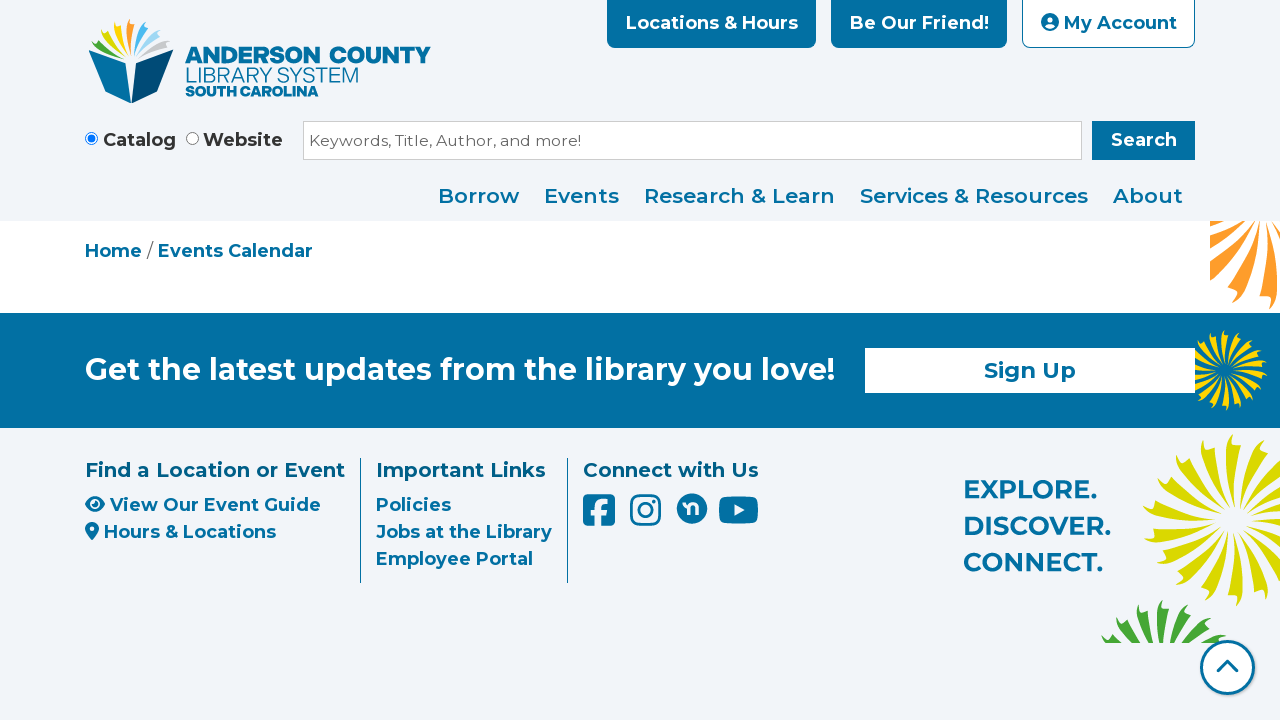

--- FILE ---
content_type: image/svg+xml
request_url: https://www.andersonlibrary.org/themes/custom/website_theme/assets/images/nextdoor-icon.svg
body_size: 938
content:
<svg xmlns="http://www.w3.org/2000/svg" xmlns:xlink="http://www.w3.org/1999/xlink" width="32" height="32" viewBox="0 0 32 32">
  <defs>
    <clipPath id="clip-path">
      <rect id="Rectangle_3007" data-name="Rectangle 3007" width="32" height="31" transform="translate(-0.433)" fill="#0270a3"/>
    </clipPath>
    <clipPath id="clip-social-nextdoor">
      <rect width="32" height="32"/>
    </clipPath>
  </defs>
  <g id="social-nextdoor" clip-path="url(#clip-social-nextdoor)">
    <g id="Group_6291" data-name="Group 6291" transform="translate(-0.055 0.512)">
      <g id="Group_6102" data-name="Group 6102" transform="translate(0.488 0.488)" clip-path="url(#clip-path)">
        <path id="Subtraction_1" data-name="Subtraction 1" d="M15.679,30.277H14.63a16.451,16.451,0,0,1-2.684-.372,16.029,16.029,0,0,1-2.583-.812,15.137,15.137,0,0,1-2.4-1.245,14.127,14.127,0,0,1-2.132-1.67,14.064,14.064,0,0,1-1.973-2.212,15.01,15.01,0,0,1-1.48-2.562A15.676,15.676,0,0,1,0,15.669V14.376a16.336,16.336,0,0,1,.416-2.7,15.88,15.88,0,0,1,.866-2.589A14.928,14.928,0,0,1,2.59,6.7,13.859,13.859,0,0,1,4.331,4.59a14.066,14.066,0,0,1,2.235-1.9A15.136,15.136,0,0,1,9.132,1.286a15.965,15.965,0,0,1,2.789-.9A16.168,16.168,0,0,1,14.826,0h.86A16.948,16.948,0,0,1,18.2.328a16.282,16.282,0,0,1,2.432.706,15.158,15.158,0,0,1,2.283,1.086A13.963,13.963,0,0,1,24.973,3.59a14.457,14.457,0,0,1,2.292,2.393,15.29,15.29,0,0,1,2.756,5.983,14.679,14.679,0,0,1,.337,3.3,14.4,14.4,0,0,1-.277,2.81,15.071,15.071,0,0,1-.808,2.7,15.284,15.284,0,0,1-1.295,2.51,14.929,14.929,0,0,1-1.738,2.224A14.676,14.676,0,0,1,24,27.454a15.418,15.418,0,0,1-2.574,1.461,15.834,15.834,0,0,1-5.745,1.363ZM5.583,9.061a5.618,5.618,0,0,0,.285,2.044,6.165,6.165,0,0,0,.4.945,6.536,6.536,0,0,0,.554.869A6.808,6.808,0,0,0,8.3,14.359a6.684,6.684,0,0,0,.887.535,6.376,6.376,0,0,0,.96.388c0,.582,0,1.175-.008,1.748v0c-.011,1.46-.022,2.97.037,4.454.367-.008.729-.009,1.035-.009h.716c.648,0,1.193-.006,1.747-.033-.022-1.415-.02-2.855-.018-4.247v-.006c0-.875,0-1.779,0-2.668a3.209,3.209,0,0,1,.028-.512,2.816,2.816,0,0,1,.115-.5,2.183,2.183,0,0,1,.524-.871,2.081,2.081,0,0,1,.364-.321,2.245,2.245,0,0,1,.423-.23,2.424,2.424,0,0,1,.462-.138,2.525,2.525,0,0,1,.939,0,2.386,2.386,0,0,1,.44.126,2.213,2.213,0,0,1,.406.211,2.064,2.064,0,0,1,.355.3,2.285,2.285,0,0,1,.581.907,2.89,2.89,0,0,1,.133.527,3.253,3.253,0,0,1,.038.542c.008,1.194.005,2.407,0,3.58v0c0,1.093,0,2.223,0,3.334.5,0,1.035,0,1.737,0h1.758c0-.959,0-1.932,0-2.873v0c0-1.414,0-2.877-.005-4.316a6.638,6.638,0,0,0-.087-1.08,5.817,5.817,0,0,0-.274-1.05,4.88,4.88,0,0,0-.478-.967,4.207,4.207,0,0,0-.7-.829,5.079,5.079,0,0,0-2-1.2A7.391,7.391,0,0,0,16.089,8.8a9.607,9.607,0,0,0-1.352.1,5.711,5.711,0,0,0-1.309.34,5.574,5.574,0,0,0-1.192.641,5.006,5.006,0,0,0-.986.915,4.443,4.443,0,0,0-.689,1.163,2.874,2.874,0,0,1-.657-.544,3.2,3.2,0,0,1-.472-.694,3.987,3.987,0,0,1-.409-1.637c-.558-.011-1.124-.011-1.672-.011h0c-.579,0-1.177,0-1.766-.013Z" transform="translate(0.388 0.428)" fill="#0270a3" stroke="rgba(0,0,0,0)" stroke-miterlimit="10" stroke-width="1"/>
      </g>
    </g>
  </g>
</svg>
